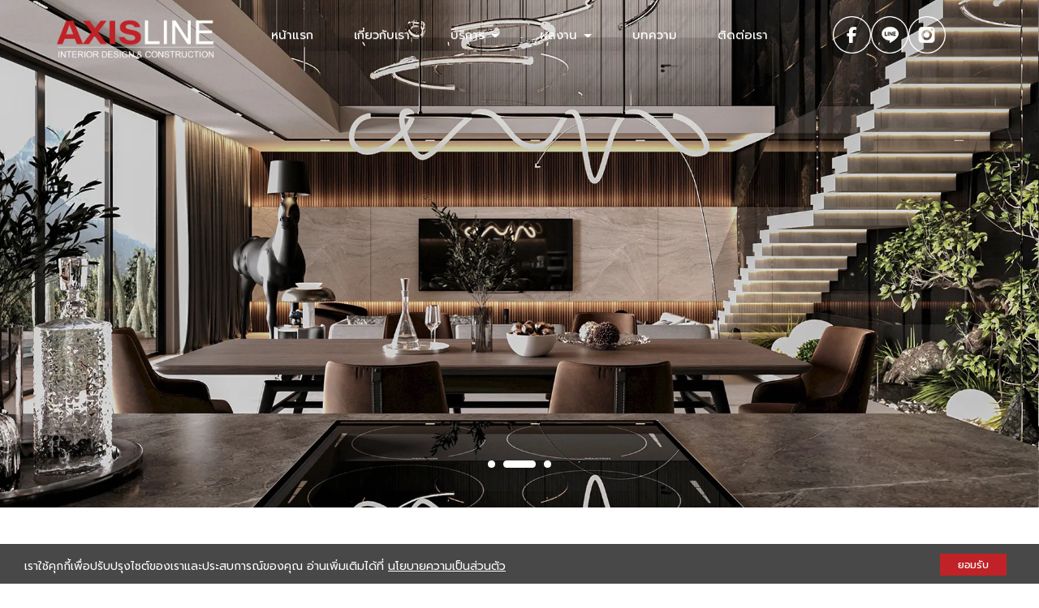

--- FILE ---
content_type: text/html; charset=utf-8
request_url: https://www.axislineinterior.com/FilesRender/GetAccessToken
body_size: 30
content:
oHngqIaRHXHKqf166m-_T41FzGcOYRSuxQ-99KrPuw9DEPWZbAxYPHUMvKUqCHw5VmjAZOZBnLjSZjpjaK33OoO0cBs1:EeiXgTFltlsxqNPcwvonYHdcZaVca-3cp8XBLNpsGjBpaceSiG6Rw7V-wDggCiCRf62KnyYVopCeKvg6LyBogU2NJq41

--- FILE ---
content_type: text/html; charset=utf-8
request_url: https://www.axislineinterior.com/FilesRender/RenderPartialFile?id=674d193a241f8a003153dab6&manage=false&admin=false&pagename=%E0%B8%AD%E0%B8%AD%E0%B8%81%E0%B9%81%E0%B8%9A%E0%B8%9A%E0%B8%95%E0%B8%81%E0%B9%81%E0%B8%95%E0%B9%88%E0%B8%87%E0%B8%A0%E0%B8%B2%E0%B8%A2%E0%B9%83%E0%B8%99_Und_%E0%B8%84%E0%B8%B8%E0%B8%93%E0%B8%93%E0%B8%B1%E0%B8%90%E0%B8%9E%E0%B8%A5:!AXISLINE_Und_Co_Dot_,_Und_Ltd_Dot__Und__Pip__Und_%E0%B8%9A%E0%B8%A3%E0%B8%B4%E0%B8%A9%E0%B8%B1%E0%B8%97%E0%B8%A3%E0%B8%B1%E0%B8%9A%E0%B8%AD%E0%B8%AD%E0%B8%81%E0%B9%81%E0%B8%9A%E0%B8%9A%E0%B8%95%E0%B8%81%E0%B9%81%E0%B8%95%E0%B9%88%E0%B8%87%E0%B8%A0%E0%B8%B2%E0%B8%A2%E0%B9%83%E0%B8%99_Und_%E0%B8%A3%E0%B8%B5%E0%B9%82%E0%B8%99%E0%B9%80%E0%B8%A7%E0%B8%97%E0%B8%9A%E0%B9%89%E0%B8%B2%E0%B8%99_Und_%E0%B8%95%E0%B9%88%E0%B8%AD%E0%B9%80%E0%B8%95%E0%B8%B4%E0%B8%A1%E0%B8%9A%E0%B9%89%E0%B8%B2%E0%B8%99_Und_%E0%B8%84%E0%B8%A3%E0%B8%9A%E0%B8%A7%E0%B8%87%E0%B8%88%E0%B8%A3_Und_%E0%B8%88%E0%B8%9A%E0%B9%83%E0%B8%99%E0%B8%97%E0%B8%B5%E0%B9%88%E0%B9%80%E0%B8%94%E0%B8%B5%E0%B8%A2%E0%B8%A7&DomainID=675bbe2183ec2118e80e6690
body_size: 3718
content:

    <section>
      <div class="itopplus-banner">
        <div class="container">
          <div class="itopplus-logo"><div id="controlBanner" >
                <a href="/&#3627;&#3609;&#3657;&#3634;&#3649;&#3619;&#3585;/655186f0488af9150cd79681" target="">
                    <img lang="https://itp1.itopfile.com/ImageServer/z_itp_13102023f490/0/0/axislineinteriorz-z3677263474.png" style="width:100%;" class="banner_fixedImage"/>
                </a>


</div></div>
          <div class="itopplus-menu"><div id="controlMenu">






<div class="itpHideMenuUncomplete" style="display: none;">
    <nav id="nav-menu" class="navbar navbar-default" role="navigation" style="margin-bottom:0;">
                <div class="navbar-header">
                        <button type="button" id="itpMenuSideBar" class="navbar-toggle navbar-btn toggleSidebar pull-left">
                            <div class="navbar-inline">
                                <span class="sr-only">Toggle navigation</span>
                                <span class="icon-bar"></span>
                                <span class="icon-bar"></span>
                                <span class="icon-bar"></span>
                            </div>
                            <div class="navbar-inline">
                                <span class="text-bar">MENU</span>
                            </div>
                        </button>

            <a class="navbar-brand visible-xs menu-mobile-custom closelyclick" href="tel:026628562" id="itpphonemobile"><i class="fas fa-phone"></i></a>
            <a class="navbar-brand visible-xs menu-mobile-custom closelyclick old-image-icon-facebook" href="https://www.facebook.com/axisline.interior" id="itpfacebookmobile"><i class="fab fa-facebook-f ITPsizeFacebook" aria-hidden="true"></i></a>
            <a class="navbar-brand menu-mobile-custom closelyclick new-image-icon-facebook" style="display:none;" href="https://www.facebook.com/axisline.interior" id="itpfacebookmobile"><span class="icon-image-faceboox"></span></a>
            <a class="navbar-brand visible-xs menu-mobile-custom closelyclick old-image-icon-line" href="http://line.me/ti/p/~@axisline" id="itplinemobile"><i class="fab fa-line ITPsizeLine" aria-hidden="true"></i></a>
            <a class="navbar-brand menu-mobile-custom closelyclick new-image-icon-line" style="display:none;" href="http://line.me/ti/p/~@axisline" id="itplinemobile"><span class="icon-image-line"></span></a>

                </div>


        <div class="clearfix"></div>
        <div class="nav-visible visible-xs">
            <div class="nav-visible collapse navbar-collapse" id="main-navbar-flag">
                <ul class="nav-visible nav navbar-nav">
                    <li class="divider"></li>




                    <li ng-repeat="langs in $root.LanguageActive">
                        <div class="lang{{langs._id}}">
                            <a role="menuitem" tabindex="-1" ng-click="SwitchLang(langs._id)">
                                <div class="row">
                                    <div class="col-sm-offset-4 col-xs-offset-2 col-sm-1 col-xs-2">
                                        <div class="langFlag{{langs._id}}">
                                                <img ng-src="https://resource1.itopplus.com/Images/flag/{{langs.CultureUI}}{{langs.extFlag}}" Title="{{langs.Name}}" alt="{{langs.Name}}" class="img-responsive" />
                                        </div>
                                    </div>
                                    <div class="col-sm-7 col-xs-8" style="display: table-cell; vertical-align: middle;">
                                        <span class="langChar{{langs._id}}">
                                            {{langs.Name}} ({{langs.CultureUI}})
                                        </span>
                                    </div>
                                </div>
                            </a>
                        </div>
                    </li>
                    <li class="divider"></li>
                </ul>
            </div>
            <div ng-controller="SearchController" class="nav-visible collapse navbar-collapse" id="main-navbar-search">
                <ul class="nav-visible nav navbar-nav">
                    <li>
                        <div class="form-group" style="margin:10px;">
                            <form class="form-search ">
                                <div class="input-group">
                                    <input class="form-control search-query input-sm searchAuto" type="text" ng-enter="searchALL(searchValue,0)" ng-model="searchValue.searchText" placeholder="Search" custom-autofocus>
                                    <span class="input-group-btn">
                                        <button type="button" class="btn btn-default btn-sm" ng-click="searchALL(searchValue,0)">
                                            <i class="fas fa-search"></i>
                                        </button>
                                    </span>
                                </div>
                            </form>
                        </div>
                    </li>
                </ul>
            </div>
            <div class="nav-visible collapse navbar-collapse" id="main-navbar-curren">
                <ul class="nav-visible nav navbar-nav">
                    <li class="divider"></li>




                    <li class="divider"></li>
                </ul>
            </div>
        </div>

        <div class="collapse navbar-collapse" id="main-navbar-collapse">
        <ul id="itopplus-nav-bar" class="nav navbar-nav itopplus-nav-bar">
                            <li class="" title="&#3610;&#3619;&#3636;&#3625;&#3633;&#3607;&#3649;&#3629;&#3588;&#3595;&#3636;&#3626;&#3621;&#3634;&#3618;&#3626;&#3660;&#3592;&#3635;&#3585;&#3633;&#3604;&#3612;&#3641;&#3657;&#3648;&#3594;&#3637;&#3656;&#3618;&#3623;&#3594;&#3634;&#3597;&#3604;&#3657;&#3634;&#3609;&#3619;&#3637;&#3650;&#3609;&#3648;&#3623;&#3607;&#3649;&#3621;&#3632;&#3605;&#3656;&#3629;&#3648;&#3605;&#3636;&#3617;&#3610;&#3657;&#3634;&#3609;" id="menu655186f0488af9150cd79681">
                                    <a href="/&#3610;&#3619;&#3636;&#3625;&#3633;&#3607;&#3649;&#3629;&#3588;&#3595;&#3636;&#3626;&#3621;&#3634;&#3618;&#3626;&#3660;&#3592;&#3635;&#3585;&#3633;&#3604;&#3612;&#3641;&#3657;&#3648;&#3594;&#3637;&#3656;&#3618;&#3623;&#3594;&#3634;&#3597;&#3604;&#3657;&#3634;&#3609;&#3619;&#3637;&#3650;&#3609;&#3648;&#3623;&#3607;&#3649;&#3621;&#3632;&#3605;&#3656;&#3629;&#3648;&#3605;&#3636;&#3617;&#3610;&#3657;&#3634;&#3609;/655186f0488af9150cd79681" >
                                        &#3627;&#3609;&#3657;&#3634;&#3649;&#3619;&#3585;
                                    </a>



                            </li>
                            <li class="" title="AXISLINE &#3610;&#3619;&#3636;&#3625;&#3633;&#3607;&#3629;&#3629;&#3585;&#3649;&#3610;&#3610;&#3605;&#3585;&#3649;&#3605;&#3656;&#3591;&#3616;&#3634;&#3618;&#3651;&#3609;&#3617;&#3639;&#3629;&#3629;&#3634;&#3594;&#3637;&#3614;&#3651;&#3609;&#3585;&#3619;&#3640;&#3591;&#3648;&#3607;&#3614;&#3631;" id="menu674d1f87859e8a001334b60c">
                                    <a href="/AXISLINE_Und_&#3610;&#3619;&#3636;&#3625;&#3633;&#3607;&#3629;&#3629;&#3585;&#3649;&#3610;&#3610;&#3605;&#3585;&#3649;&#3605;&#3656;&#3591;&#3616;&#3634;&#3618;&#3651;&#3609;&#3617;&#3639;&#3629;&#3629;&#3634;&#3594;&#3637;&#3614;&#3651;&#3609;&#3585;&#3619;&#3640;&#3591;&#3648;&#3607;&#3614;&#3631;/674d1f87859e8a001334b60c" >
                                        &#3648;&#3585;&#3637;&#3656;&#3618;&#3623;&#3585;&#3633;&#3610;&#3648;&#3619;&#3634;
                                    </a>



                            </li>
                            <li class="dropdown dropdown-sub " id="menu674d1f8c859e8a001334b61a">
                                <a class="dropdown-toggle cursor" data-toggle="dropdown">
                                    &#3610;&#3619;&#3636;&#3585;&#3634;&#3619;



                                    <span class="caret dropdown-menu-all "></span>
                                </a>
                                        <ul class="dropdown-menu dropdown-menu-all " id="menusub674d1f8c859e8a001334b61a">
                            <li class="itopplus-sidebar-menu-parent " title="&#3619;&#3637;&#3650;&#3609;&#3648;&#3623;&#3607;&#3610;&#3657;&#3634;&#3609;&#3605;&#3656;&#3629;&#3648;&#3605;&#3636;&#3617;&#3610;&#3657;&#3634;&#3609;&#3605;&#3585;&#3649;&#3605;&#3656;&#3591;&#3616;&#3634;&#3618;&#3651;&#3609;&#3610;&#3657;&#3634;&#3609;&#3588;&#3619;&#3610;&#3623;&#3591;&#3592;&#3619; AXISLINE" id="menu674d38530b90030013e19a4e">
                                    <a href="/&#3619;&#3637;&#3650;&#3609;&#3648;&#3623;&#3607;&#3610;&#3657;&#3634;&#3609;&#3605;&#3656;&#3629;&#3648;&#3605;&#3636;&#3617;&#3610;&#3657;&#3634;&#3609;&#3605;&#3585;&#3649;&#3605;&#3656;&#3591;&#3616;&#3634;&#3618;&#3651;&#3609;&#3610;&#3657;&#3634;&#3609;&#3588;&#3619;&#3610;&#3623;&#3591;&#3592;&#3619;_Und_AXISLINE/674d38530b90030013e19a4e" >
                                        &#3619;&#3637;&#3650;&#3609;&#3648;&#3623;&#3607;&#3649;&#3621;&#3632;&#3605;&#3656;&#3629;&#3648;&#3605;&#3636;&#3617;&#3610;&#3657;&#3634;&#3609;
                                    </a>



                            </li>
                            <li class="itopplus-sidebar-menu-parent " title="&#3629;&#3629;&#3585;&#3649;&#3610;&#3610;&#3649;&#3621;&#3632;&#3619;&#3633;&#3610;&#3648;&#3627;&#3617;&#3634;&#3605;&#3585;&#3649;&#3605;&#3656;&#3591;&#3616;&#3634;&#3618;&#3651;&#3609;&#3588;&#3619;&#3610;&#3623;&#3591;&#3592;&#3619; AXISLINE" id="menu674d38590b90030013e19a5c">
                                    <a href="/&#3629;&#3629;&#3585;&#3649;&#3610;&#3610;&#3649;&#3621;&#3632;&#3619;&#3633;&#3610;&#3648;&#3627;&#3617;&#3634;&#3605;&#3585;&#3649;&#3605;&#3656;&#3591;&#3616;&#3634;&#3618;&#3651;&#3609;&#3588;&#3619;&#3610;&#3623;&#3591;&#3592;&#3619;_Und_AXISLINE/674d38590b90030013e19a5c" >
                                        &#3629;&#3629;&#3585;&#3649;&#3610;&#3610;&#3649;&#3621;&#3632;&#3605;&#3585;&#3649;&#3605;&#3656;&#3591;&#3616;&#3634;&#3618;&#3651;&#3609;
                                    </a>



                            </li>



        </ul>




                            </li>
                            <li class="dropdown dropdown-sub " title="&#3610;&#3619;&#3636;&#3625;&#3633;&#3607;&#3649;&#3629;&#3588;&#3595;&#3636;&#3626;&#3621;&#3634;&#3618;&#3626;&#3660;&#3592;&#3635;&#3585;&#3633;&#3604; &#3612;&#3641;&#3657;&#3648;&#3594;&#3637;&#3656;&#3618;&#3623;&#3594;&#3634;&#3597;&#3604;&#3657;&#3634;&#3609;&#3619;&#3637;&#3650;&#3609;&#3648;&#3623;&#3607;&#3649;&#3621;&#3632;&#3605;&#3656;&#3629;&#3648;&#3605;&#3636;&#3617;&#3610;&#3657;&#3634;&#3609;" id="menu674d1f92b4fce60013b53920">
                                <a class="dropdown-toggle cursor" data-toggle="dropdown">
                                    &#3612;&#3621;&#3591;&#3634;&#3609;



                                    <span class="caret dropdown-menu-all "></span>
                                </a>
                                        <ul class="dropdown-menu dropdown-menu-all " id="menusub674d1f92b4fce60013b53920">
                            <li class="itopplus-sidebar-menu-parent " id="menu674e7dc36013fb0013118945">
                                    <a href="/&#3591;&#3634;&#3609;&#3619;&#3637;&#3650;&#3609;&#3648;&#3623;&#3607;&#3610;&#3657;&#3634;&#3609;/674e7dc36013fb0013118945" >
                                        &#3591;&#3634;&#3609;&#3619;&#3637;&#3650;&#3609;&#3648;&#3623;&#3607;&#3610;&#3657;&#3634;&#3609;
                                    </a>



                            </li>
                            <li class="itopplus-sidebar-menu-parent " title="AXISLINE &#3612;&#3641;&#3657;&#3648;&#3594;&#3637;&#3656;&#3618;&#3623;&#3594;&#3634;&#3597;&#3604;&#3657;&#3634;&#3609;&#3605;&#3585;&#3649;&#3605;&#3656;&#3591;&#3616;&#3634;&#3618;&#3651;&#3609;&#3619;&#3637;&#3650;&#3609;&#3648;&#3623;&#3607;&#3649;&#3621;&#3632;&#3605;&#3656;&#3629;&#3648;&#3605;&#3636;&#3617;&#3610;&#3657;&#3634;&#3609;" id="menu674e7dc96013fb0013118953">
                                    <a href="/AXISLINE_Und_&#3612;&#3641;&#3657;&#3648;&#3594;&#3637;&#3656;&#3618;&#3623;&#3594;&#3634;&#3597;&#3604;&#3657;&#3634;&#3609;&#3605;&#3585;&#3649;&#3605;&#3656;&#3591;&#3616;&#3634;&#3618;&#3651;&#3609;&#3619;&#3637;&#3650;&#3609;&#3648;&#3623;&#3607;&#3649;&#3621;&#3632;&#3605;&#3656;&#3629;&#3648;&#3605;&#3636;&#3617;&#3610;&#3657;&#3634;&#3609;/674e7dc96013fb0013118953" >
                                        &#3629;&#3629;&#3585;&#3649;&#3610;&#3610;&#3649;&#3621;&#3632;&#3619;&#3633;&#3610;&#3648;&#3627;&#3617;&#3634;&#3605;&#3585;&#3649;&#3605;&#3656;&#3591;&#3616;&#3634;&#3618;&#3651;&#3609;
                                    </a>



                            </li>



        </ul>




                            </li>
                            <li class="" title="&#3610;&#3619;&#3636;&#3625;&#3633;&#3607;&#3605;&#3585;&#3649;&#3605;&#3656;&#3591;&#3616;&#3634;&#3618;&#3651;&#3609;&#3619;&#3637;&#3650;&#3609;&#3648;&#3623;&#3607;&#3610;&#3657;&#3634;&#3609; AXISLINE Interior &#3617;&#3639;&#3629;&#3629;&#3634;&#3594;&#3637;&#3614;&#3588;&#3619;&#3610;&#3623;&#3591;&#3592;&#3619;" id="menu674d1f990b90030013e19742">
                                    <a href="/&#3610;&#3619;&#3636;&#3625;&#3633;&#3607;&#3605;&#3585;&#3649;&#3605;&#3656;&#3591;&#3616;&#3634;&#3618;&#3651;&#3609;&#3619;&#3637;&#3650;&#3609;&#3648;&#3623;&#3607;&#3610;&#3657;&#3634;&#3609;_Und_AXISLINE_Und_Interior_Und_&#3617;&#3639;&#3629;&#3629;&#3634;&#3594;&#3637;&#3614;&#3588;&#3619;&#3610;&#3623;&#3591;&#3592;&#3619;/674d1f990b90030013e19742" >
                                        &#3610;&#3607;&#3588;&#3623;&#3634;&#3617;
                                    </a>



                            </li>
                            <li class="" title="AXISLINE Interior &#3612;&#3641;&#3657;&#3648;&#3594;&#3637;&#3656;&#3618;&#3623;&#3594;&#3634;&#3597;&#3604;&#3657;&#3634;&#3609;&#3619;&#3637;&#3650;&#3609;&#3648;&#3623;&#3607;&#3649;&#3621;&#3632;&#3605;&#3656;&#3629;&#3648;&#3605;&#3636;&#3617;&#3610;&#3657;&#3634;&#3609;" id="menu674d1f9f6013fb0013116ec0">
                                    <a href="/AXISLINE_Und_Interior_Und_&#3612;&#3641;&#3657;&#3648;&#3594;&#3637;&#3656;&#3618;&#3623;&#3594;&#3634;&#3597;&#3604;&#3657;&#3634;&#3609;&#3619;&#3637;&#3650;&#3609;&#3648;&#3623;&#3607;&#3649;&#3621;&#3632;&#3605;&#3656;&#3629;&#3648;&#3605;&#3636;&#3617;&#3610;&#3657;&#3634;&#3609;/674d1f9f6013fb0013116ec0" >
                                        &#3605;&#3636;&#3604;&#3605;&#3656;&#3629;&#3648;&#3619;&#3634;
                                    </a>



                            </li>



        </ul>

        </div>
    </nav>



</div>
        <div class="itopplus-sidebar-main navbar-default animated sidebarClick" id="ItopplusMainSidebar">
            <div class="itopplus-sidebar-container">
                <ul class="itopplus-sidebar-content">


                                    <li class="itopplus-sidebar-menu-single " title="&#3610;&#3619;&#3636;&#3625;&#3633;&#3607;&#3649;&#3629;&#3588;&#3595;&#3636;&#3626;&#3621;&#3634;&#3618;&#3626;&#3660;&#3592;&#3635;&#3585;&#3633;&#3604;&#3612;&#3641;&#3657;&#3648;&#3594;&#3637;&#3656;&#3618;&#3623;&#3594;&#3634;&#3597;&#3604;&#3657;&#3634;&#3609;&#3619;&#3637;&#3650;&#3609;&#3648;&#3623;&#3607;&#3649;&#3621;&#3632;&#3605;&#3656;&#3629;&#3648;&#3605;&#3636;&#3617;&#3610;&#3657;&#3634;&#3609;" id="menu655186f0488af9150cd79681">
                                        <!-- Single Menu -->
                                            <a class="itopplus-menu-sidenav" id="itopplus-menu-parent" href="/&#3610;&#3619;&#3636;&#3625;&#3633;&#3607;&#3649;&#3629;&#3588;&#3595;&#3636;&#3626;&#3621;&#3634;&#3618;&#3626;&#3660;&#3592;&#3635;&#3585;&#3633;&#3604;&#3612;&#3641;&#3657;&#3648;&#3594;&#3637;&#3656;&#3618;&#3623;&#3594;&#3634;&#3597;&#3604;&#3657;&#3634;&#3609;&#3619;&#3637;&#3650;&#3609;&#3648;&#3623;&#3607;&#3649;&#3621;&#3632;&#3605;&#3656;&#3629;&#3648;&#3605;&#3636;&#3617;&#3610;&#3657;&#3634;&#3609;/655186f0488af9150cd79681" >
                                                &#3627;&#3609;&#3657;&#3634;&#3649;&#3619;&#3585;
                                            </a>

                                    </li>
                                    <li class="itopplus-sidebar-menu-single " title="AXISLINE &#3610;&#3619;&#3636;&#3625;&#3633;&#3607;&#3629;&#3629;&#3585;&#3649;&#3610;&#3610;&#3605;&#3585;&#3649;&#3605;&#3656;&#3591;&#3616;&#3634;&#3618;&#3651;&#3609;&#3617;&#3639;&#3629;&#3629;&#3634;&#3594;&#3637;&#3614;&#3651;&#3609;&#3585;&#3619;&#3640;&#3591;&#3648;&#3607;&#3614;&#3631;" id="menu674d1f87859e8a001334b60c">
                                        <!-- Single Menu -->
                                            <a class="itopplus-menu-sidenav" id="itopplus-menu-parent" href="/AXISLINE_Und_&#3610;&#3619;&#3636;&#3625;&#3633;&#3607;&#3629;&#3629;&#3585;&#3649;&#3610;&#3610;&#3605;&#3585;&#3649;&#3605;&#3656;&#3591;&#3616;&#3634;&#3618;&#3651;&#3609;&#3617;&#3639;&#3629;&#3629;&#3634;&#3594;&#3637;&#3614;&#3651;&#3609;&#3585;&#3619;&#3640;&#3591;&#3648;&#3607;&#3614;&#3631;/674d1f87859e8a001334b60c" >
                                                &#3648;&#3585;&#3637;&#3656;&#3618;&#3623;&#3585;&#3633;&#3610;&#3648;&#3619;&#3634;
                                            </a>

                                    </li>
                                        <li class="itopplus-sidebar-menu-parent " id="menu674d1f8c859e8a001334b61a">
                                            <a class="dropdown-toggle itopplus-menu-sidenav" data-toggle="dropdown">
                                                &#3610;&#3619;&#3636;&#3585;&#3634;&#3619;

                                                <span class="caret-right dropdown-menu-all "></span>
                                            </a>
                                                    <ul class="itopplus-sidebar-sub-content">
                            <li class="itopplus-sidebar-menu-child " title="&#3619;&#3637;&#3650;&#3609;&#3648;&#3623;&#3607;&#3610;&#3657;&#3634;&#3609;&#3605;&#3656;&#3629;&#3648;&#3605;&#3636;&#3617;&#3610;&#3657;&#3634;&#3609;&#3605;&#3585;&#3649;&#3605;&#3656;&#3591;&#3616;&#3634;&#3618;&#3651;&#3609;&#3610;&#3657;&#3634;&#3609;&#3588;&#3619;&#3610;&#3623;&#3591;&#3592;&#3619; AXISLINE" id="menu674d38530b90030013e19a4e">
                                    <a href="/&#3619;&#3637;&#3650;&#3609;&#3648;&#3623;&#3607;&#3610;&#3657;&#3634;&#3609;&#3605;&#3656;&#3629;&#3648;&#3605;&#3636;&#3617;&#3610;&#3657;&#3634;&#3609;&#3605;&#3585;&#3649;&#3605;&#3656;&#3591;&#3616;&#3634;&#3618;&#3651;&#3609;&#3610;&#3657;&#3634;&#3609;&#3588;&#3619;&#3610;&#3623;&#3591;&#3592;&#3619;_Und_AXISLINE/674d38530b90030013e19a4e" class="itopplus-menu-sidenav" id="itopplus-menu-child" >
                                        &#3619;&#3637;&#3650;&#3609;&#3648;&#3623;&#3607;&#3649;&#3621;&#3632;&#3605;&#3656;&#3629;&#3648;&#3605;&#3636;&#3617;&#3610;&#3657;&#3634;&#3609;
                                    </a>

                            </li>
                            <li class="itopplus-sidebar-menu-child " title="&#3629;&#3629;&#3585;&#3649;&#3610;&#3610;&#3649;&#3621;&#3632;&#3619;&#3633;&#3610;&#3648;&#3627;&#3617;&#3634;&#3605;&#3585;&#3649;&#3605;&#3656;&#3591;&#3616;&#3634;&#3618;&#3651;&#3609;&#3588;&#3619;&#3610;&#3623;&#3591;&#3592;&#3619; AXISLINE" id="menu674d38590b90030013e19a5c">
                                    <a href="/&#3629;&#3629;&#3585;&#3649;&#3610;&#3610;&#3649;&#3621;&#3632;&#3619;&#3633;&#3610;&#3648;&#3627;&#3617;&#3634;&#3605;&#3585;&#3649;&#3605;&#3656;&#3591;&#3616;&#3634;&#3618;&#3651;&#3609;&#3588;&#3619;&#3610;&#3623;&#3591;&#3592;&#3619;_Und_AXISLINE/674d38590b90030013e19a5c" class="itopplus-menu-sidenav" id="itopplus-menu-child" >
                                        &#3629;&#3629;&#3585;&#3649;&#3610;&#3610;&#3649;&#3621;&#3632;&#3605;&#3585;&#3649;&#3605;&#3656;&#3591;&#3616;&#3634;&#3618;&#3651;&#3609;
                                    </a>

                            </li>

        </ul>


                                        </li>
                                        <li class="itopplus-sidebar-menu-parent " title="&#3610;&#3619;&#3636;&#3625;&#3633;&#3607;&#3649;&#3629;&#3588;&#3595;&#3636;&#3626;&#3621;&#3634;&#3618;&#3626;&#3660;&#3592;&#3635;&#3585;&#3633;&#3604; &#3612;&#3641;&#3657;&#3648;&#3594;&#3637;&#3656;&#3618;&#3623;&#3594;&#3634;&#3597;&#3604;&#3657;&#3634;&#3609;&#3619;&#3637;&#3650;&#3609;&#3648;&#3623;&#3607;&#3649;&#3621;&#3632;&#3605;&#3656;&#3629;&#3648;&#3605;&#3636;&#3617;&#3610;&#3657;&#3634;&#3609;" id="menu674d1f92b4fce60013b53920">
                                            <a class="dropdown-toggle itopplus-menu-sidenav" data-toggle="dropdown">
                                                &#3612;&#3621;&#3591;&#3634;&#3609;

                                                <span class="caret-right dropdown-menu-all "></span>
                                            </a>
                                                    <ul class="itopplus-sidebar-sub-content">
                            <li class="itopplus-sidebar-menu-child " id="menu674e7dc36013fb0013118945">
                                    <a href="/&#3591;&#3634;&#3609;&#3619;&#3637;&#3650;&#3609;&#3648;&#3623;&#3607;&#3610;&#3657;&#3634;&#3609;/674e7dc36013fb0013118945" class="itopplus-menu-sidenav" id="itopplus-menu-child" >
                                        &#3591;&#3634;&#3609;&#3619;&#3637;&#3650;&#3609;&#3648;&#3623;&#3607;&#3610;&#3657;&#3634;&#3609;
                                    </a>

                            </li>
                            <li class="itopplus-sidebar-menu-child " title="AXISLINE &#3612;&#3641;&#3657;&#3648;&#3594;&#3637;&#3656;&#3618;&#3623;&#3594;&#3634;&#3597;&#3604;&#3657;&#3634;&#3609;&#3605;&#3585;&#3649;&#3605;&#3656;&#3591;&#3616;&#3634;&#3618;&#3651;&#3609;&#3619;&#3637;&#3650;&#3609;&#3648;&#3623;&#3607;&#3649;&#3621;&#3632;&#3605;&#3656;&#3629;&#3648;&#3605;&#3636;&#3617;&#3610;&#3657;&#3634;&#3609;" id="menu674e7dc96013fb0013118953">
                                    <a href="/AXISLINE_Und_&#3612;&#3641;&#3657;&#3648;&#3594;&#3637;&#3656;&#3618;&#3623;&#3594;&#3634;&#3597;&#3604;&#3657;&#3634;&#3609;&#3605;&#3585;&#3649;&#3605;&#3656;&#3591;&#3616;&#3634;&#3618;&#3651;&#3609;&#3619;&#3637;&#3650;&#3609;&#3648;&#3623;&#3607;&#3649;&#3621;&#3632;&#3605;&#3656;&#3629;&#3648;&#3605;&#3636;&#3617;&#3610;&#3657;&#3634;&#3609;/674e7dc96013fb0013118953" class="itopplus-menu-sidenav" id="itopplus-menu-child" >
                                        &#3629;&#3629;&#3585;&#3649;&#3610;&#3610;&#3649;&#3621;&#3632;&#3619;&#3633;&#3610;&#3648;&#3627;&#3617;&#3634;&#3605;&#3585;&#3649;&#3605;&#3656;&#3591;&#3616;&#3634;&#3618;&#3651;&#3609;
                                    </a>

                            </li>

        </ul>


                                        </li>
                                    <li class="itopplus-sidebar-menu-single " title="&#3610;&#3619;&#3636;&#3625;&#3633;&#3607;&#3605;&#3585;&#3649;&#3605;&#3656;&#3591;&#3616;&#3634;&#3618;&#3651;&#3609;&#3619;&#3637;&#3650;&#3609;&#3648;&#3623;&#3607;&#3610;&#3657;&#3634;&#3609; AXISLINE Interior &#3617;&#3639;&#3629;&#3629;&#3634;&#3594;&#3637;&#3614;&#3588;&#3619;&#3610;&#3623;&#3591;&#3592;&#3619;" id="menu674d1f990b90030013e19742">
                                        <!-- Single Menu -->
                                            <a class="itopplus-menu-sidenav" id="itopplus-menu-parent" href="/&#3610;&#3619;&#3636;&#3625;&#3633;&#3607;&#3605;&#3585;&#3649;&#3605;&#3656;&#3591;&#3616;&#3634;&#3618;&#3651;&#3609;&#3619;&#3637;&#3650;&#3609;&#3648;&#3623;&#3607;&#3610;&#3657;&#3634;&#3609;_Und_AXISLINE_Und_Interior_Und_&#3617;&#3639;&#3629;&#3629;&#3634;&#3594;&#3637;&#3614;&#3588;&#3619;&#3610;&#3623;&#3591;&#3592;&#3619;/674d1f990b90030013e19742" >
                                                &#3610;&#3607;&#3588;&#3623;&#3634;&#3617;
                                            </a>

                                    </li>
                                    <li class="itopplus-sidebar-menu-single " title="AXISLINE Interior &#3612;&#3641;&#3657;&#3648;&#3594;&#3637;&#3656;&#3618;&#3623;&#3594;&#3634;&#3597;&#3604;&#3657;&#3634;&#3609;&#3619;&#3637;&#3650;&#3609;&#3648;&#3623;&#3607;&#3649;&#3621;&#3632;&#3605;&#3656;&#3629;&#3648;&#3605;&#3636;&#3617;&#3610;&#3657;&#3634;&#3609;" id="menu674d1f9f6013fb0013116ec0">
                                        <!-- Single Menu -->
                                            <a class="itopplus-menu-sidenav" id="itopplus-menu-parent" href="/AXISLINE_Und_Interior_Und_&#3612;&#3641;&#3657;&#3648;&#3594;&#3637;&#3656;&#3618;&#3623;&#3594;&#3634;&#3597;&#3604;&#3657;&#3634;&#3609;&#3619;&#3637;&#3650;&#3609;&#3648;&#3623;&#3607;&#3649;&#3621;&#3632;&#3605;&#3656;&#3629;&#3648;&#3605;&#3636;&#3617;&#3610;&#3657;&#3634;&#3609;/674d1f9f6013fb0013116ec0" >
                                                &#3605;&#3636;&#3604;&#3605;&#3656;&#3629;&#3648;&#3619;&#3634;
                                            </a>

                                    </li>

                </ul>
            </div>
        </div>
        <div id="ItopplusBackgroundSidebar" class="itopplus-sidebar-background animated"></div>
<style>
    @media only screen and (min-width: 744px) {
        .navbar-default.navbar-fixed .dropdown-menu {
            max-height: unset !important;
        }
    }

    @media only screen and (max-width: 1023px) and (min-width: 821px) {
        .navbar-header {
            display: none;
        }
    }
</style>

</div>
</div>
          <div class="itopplus-search">
            <div  positionindex="5" id="pos5"></div>
          </div>
        </div>
      </div>

      <div class="itopplus-slide">
        <div positionindex="4" id="pos4"></div>
      </div>
      <div class="itopplus-pos2">
        <div class="container">
          <div  positionindex="2" id="pos2"></div>
        </div>
      </div>
       <div class="itopplus-bg0">
        <div class="">
          <div  positionindex="14" id="pos14"></div>
        </div>
      </div>
      <div class="itopplus-bg">
        <div class="">
          <div  positionindex="7" id="pos7"></div>
        </div>
      </div>
      <div class="container">
        <div  positionindex="8" id="pos8"></div>
      </div>
      <div class="itopplus-bg2">
        <div class="">
          <div  positionindex="9" id="pos9"></div>
        </div>
      </div>
      <div class="container">
        <div  positionindex="10" id="pos10"></div>
      </div>
      <div class="itopplus-bg3">
        <div class="container">
          <div  positionindex="11" id="pos11"></div>
        </div>
      </div>
      <div class="">
        <div  positionindex="12" id="pos12"></div>
      </div>
      <div class="container">
        <div  positionindex="13" id="pos13"></div>
      </div>
    </section>

    <footer>
      <div class="itopplus-footer">
        <div class="container">
          <div positionindex="3" id="pos3"></div>
        </div>
      </div>
    </footer>

--- FILE ---
content_type: text/css; charset=utf-8
request_url: https://www.axislineinterior.com/customstyle.css?allot=1769988020.40413
body_size: 7278
content:
.itopplus-background {

}
.eapps-widget-toolbar {
  display: none;
}

body {
  overflow-x: hidden;
}

.no-js a {
  color: #444;
  transition: 0.35s;
}
.no-js a:hover {
  color: #c02228;
}
.itopplus-footer {
  color: #fff;
}
.itopplus-footer a {
  color: #fff;
}
.itopplus-footer a:hover {
  color: #c02228;
}

.itopplus-bg {
  background-image: url("https://itp1.itopfile.com/ImageServer/z_itp_13102023f490/0/0/1z-z1355127400325.webp");
}
.itopplus-bg2 {
  background-image: url("https://itp1.itopfile.com/ImageServer/z_itp_13102023f490/0/0/2z-z1235242535591.webp");
}

.navbar-default .navbar-nav > li > a {
  color: #fff;
  margin: 0 10px;
  padding: 8px 15px;
  border-radius: none;
}
.navbar-default .navbar-nav > li > a:focus,
.navbar-default .navbar-nav > li > a:hover,
.navbar-default .navbar-nav > li > a:active,
.navbar-default .navbar-nav > .open > a,
.navbar-default .navbar-nav > .open > a:focus,
.navbar-default .navbar-nav > .open > a:hover {
  color: #fff !important;
  box-shadow: none;
  background: transparent;
  background-color: transparent;
}
.dropdown-menu > li > a {
  color: #000;
}
.no-js .dropdown-menu > li > a:focus,
.no-js .dropdown-menu > li > a:hover {
  color: #000;
  background: #e8e8e8;
}

@media screen and (max-width: 992px) {
  #controlBanner img {
    position: fixed;
    top: 10px;
    left: 10px;
    width: 125px !important;
    z-index: 10000;
  }
  #nav-menu,
  #ItopplusMainSidebar > div {
    background: rgb(0 0 0 / 60%) !important;
  }
  #itpMenuSideBar span {
    background-color: #fff !important;
  }
  
  #controlMenu * {
    color: #fff !important;
    border: none;
  }
  .navbar-default {
    background-color: transparent;
}
}

@media screen and (min-width: 1024px) {
  .itopplus-banner .container {
    display: grid;
    grid-template-columns: 17% auto 17%;
    align-items: center;
  }
  .no-js .itopplus-banner {
    position: sticky;
    top: 0;
    z-index: 110;
  }
  .itopplus-banner {
    background: rgb(0 0 0 / 70%);
    padding: 10px 0;
    transition: 0.3s;
  }
  .itopplus-sticky {
    background: rgb(0 0 0 / 70%) !important;
  }
  #controlBanner {
    object-fit: contain;
    margin-top: 10px !important;
    width: 100%;
    min-width: 8vw;
    margin: 0 auto;
  }
  .itopplus-search {
    text-align: center;
    color: #fff;
  }
  #nav-menu {
    display: grid;
    justify-content: center;
    background: transparent;
    min-height: auto;
  }
  ul.nav li.dropdown:hover > ul.dropdown-menu {
    display: block;
    margin: 0;
  }
}

@media screen and (min-width: 1366px) {
}

/* oscar*/
figure.effect-oscar {
  background: transparent;
}
figure.effect-oscar img {
  opacity: 1;
}
figure.effect-oscar:hover img {
  opacity: 1;
}
figure.effect-oscar figcaption::before {
  border: 0px solid #fff;
}
figure.effect-oscar figcaption {
  background: transparent;
}
figure.effect-oscar:hover figcaption {
  background: transparent;
}
figure.effect-oscar h2 {
  margin: 0% 0 0px 0;
  -webkit-transition: -webkit-transform 0.32s;
  transition: transform 0.32s;
  -webkit-transform: translate3d(0, 0, 0);
  transform: translate3d(0, 0, 0);
}
figure.effect-oscar:hover h2 {
  opacity: 1;
  transition: 0.32s;
  transform: none !important;
}
.grid figure h2 {
  word-spacing: 0em;
  font-weight: 300;
  text-transform: none;
}
figure.effect-oscar img {
  max-width: none;
  -webkit-transition: opacity 0.32s, -webkit-transform 0.32s;
  transition: opacity 0.32s, transform 0.32s;
  -webkit-backface-visibility: hidden;
  backface-visibility: hidden;
}
figure.effect-oscar:hover img {
  -webkit-transform: scale3d(1.1, 1.1, 1);
  transform: scale3d(1.03, 1.03, 1);
}
/* oscar */

/*slide*/
#carousel674d22d384bae400136a24b1 .hidden {
  display: block !important;
  visibility: inherit !important;
  pointer-events: none;
}
#carousel674d22d384bae400136a24b1 .carousel-indicators .active {
  background-color: #fff;
  border-color: #fff;
  width: 40px;
  height: 9px;
  margin: 2px;
}
#carousel674d22d384bae400136a24b1 .carousel-indicators li {
  display: inline-block;
  width: 9px;
  height: 9px;
  margin: 2px;
  text-indent: -999px;
  cursor: pointer;
  background-color: #fff;
  border: 1px solid #fff;
  border-radius: 10px;
}
#carousel674d22d384bae400136a24b1 .carousel-indicators {
  bottom: 5%;
  left: 50%;
}
#carousel674d22d384bae400136a24b1 .glyphicon-chevron-left:before,
#carousel674d22d384bae400136a24b1 .glyphicon-chevron-right:before {
  display: none;
}
/*slide*/

/*slide*/
#carousel674eae1b6013fb0013118f43 .hidden {
  display: block !important;
  visibility: inherit !important;
  pointer-events: none;
}
#carousel674eae1b6013fb0013118f43 .carousel-indicators .active {
  background-color: #fff;
  border-color: #fff;
  width: 40px;
  height: 9px;
  margin: 2px;
}
#carousel674eae1b6013fb0013118f43 .carousel-indicators li {
  display: inline-block;
  width: 9px;
  height: 9px;
  margin: 2px;
  text-indent: -999px;
  cursor: pointer;
  background-color: #fff;
  border: 1px solid #fff;
  border-radius: 10px;
}
#carousel674eae1b6013fb0013118f43 .carousel-indicators {
  bottom: 5%;
  left: 50%;
}
#carousel674eae1b6013fb0013118f43 .glyphicon-chevron-left:before,
#carousel674eae1b6013fb0013118f43 .glyphicon-chevron-right:before {
  display: none;
}
/*slide*/

/*contenemanager*/
h3.managerHeader {
  font-size: 32px;
  text-align: center;
  margin-bottom: 15px;
  display: none;
}
#Contentmanager .post-time {
  display: none;
}
.page-header {
  margin: 5% 0 5px;
  border-bottom: 0px solid #e1723a;
}
.landingpagemanager {
  display: none;
}
.Contentmanager .site .col-section .item.-micro a .caption .title {
  text-align: center;
  font-size: 15px;
  padding: 5% 5% 0%;
  color: #444444;
}
.Contentmanager .site .col-section .item.-micro a:hover .caption .title {
  color: #444444;
}
.Contentmanager .site .col-section .item.-micro a .caption .time {
  display: none;
}
article.col-md-6.item.-micro {
  width: 33.3%;
}
.Contentmanager .site .col-section .item.-micro {
  padding: 10px 10px 10px 10px;
}
.Contentmanager .site .col-section .item.-micro a .image {
  width: 100%;
  margin-bottom: 0px;
}
.Contentmanager .site .col-section .item.-micro a .caption {
  width: 100%;
  background: transparent;
  padding-left: 0;
}
.Contentmanager .site .col-section .item.-micro:nth-child(odd) {
  border-right: none;
  border-bottom: none;
}
.Contentmanager .site .col-section .item.-micro:nth-child(even) {
  border-bottom: none;
}
.Contentmanager .site .col-section .item.-micro a .post {
  display: none;
}
.contenemanager-gallery .col-xs-12.col-md-3 {
  padding-left: 10px;
  padding-right: 10px;
  width: 25%;
}
.Contenemanager-gallery .col-xs-6.col-md-3 {
  padding-left: 10px;
  padding-right: 10px;
  width: 25%;
}
.contenemanager-gallery .thumbnail {
  padding: 0px;
  border: 0px solid #fff;
  border-radius: 0px;
  transition: 0.3s;
}
.Contenemanager-gallery .thumbnail {
  padding: 0px;
  border: 0px solid #fff;
  border-radius: 0px;
  transition: 0.3s;
}
.Contenemanager-gallery .thumbnail:hover {
  transition: 0.3s;
  border: 0px solid #fff;
  background-color: white;
}
.contenemanager-gallery .thumbnail:hover {
  transition: 0.3s;
  border: 0px solid #fff;
  background-color: white;
}
.contenemanager-gallery .thumbnail,
.img-thumbnail {
  -webkit-box-shadow: 0 1px 2px rgba(0, 0, 0, 0.075);
  box-shadow: 0px 0px 20px 5px rgb(217 217 217 / 0%);
}
a.thumbnail:hover,
a.thumbnail:focus,
a.thumbnail.active {
  border-color: transparent;
}
.fbcomments,
.fbcomments {
  display: none;
}
.thumbnail {
  border: 0px solid #ddd;
}
.img-thumbnail,
.thumbnail {
  box-shadow: 0 0px 0px rgb(0 0 0 / 8%);
}
.Contentmanager .img-thumbnail {
  border: 0px solid #ddd;
}
.Contentmanager p {
  white-space: break-spaces;
  font-size: 15px;
}
.Contentmanager .thumbnail {
  background-color: transparent;
  margin-bottom: 0px;
  padding: 0px !important;
}
.img-thumbnail {
  background-color: transparent;
}
.Contentmanager .site .col-section .item.-micro a .img-zoom img:hover {
  transform: scale3d(1.05, 1.05, 1) !important;
}
.Contentmanager .site .col-section .item.-micro a:hover .img-zoom img {
  -webkit-transform: scale(1.1, 1.1);
  -ms-transform: scale(1.1, 1.1);
  transform: scale3d(1.03, 1.03, 1) !important;
}
.social-icon {
  border-radius: 5px;
}
.Contentmanager .col-md-offset-2 {
  margin-left: 0%;
  width: 100%;
}
.Contentmanager .col-md-12.text-justify {
  padding-right: 5px;
  padding-left: 5px;
}
.Contentmanager .img-thumbnail {
  width: 100% !important;
}
.Contentmanager .col-md-8.col-md-offset-2.text-center {
  padding-right: 0px;
  padding-left: 0px;
}
.Contentmanager .form-group {
  margin-bottom: 0px;
}
.Textmanager.font-inherit {
  text-align: left;
}
/*contenemanager*/

h1,
h2,
h3,
h4,
h5,
h6 {
  line-height: inherit;
  margin-top: 0;
  margin-bottom: 0;
  font-weight: 400;
}

h1 {
  font-size: 3em;
}
h2 {
  font-size: 3em;
}
h3 {
  font-size: 18px;
}
h4 {
  font-size: 20px;
}
h5 {
  font-size: 26px;
}
h6 {
  font-size: 36px;
}
p {
  font-size: 15px;
}
body {
  font-size: 15px;
  line-height: 1.5;
}
b,
strong {
  font-weight: 500;
}
.grid figure h2 span {
  font-weight: 400;
}

.block-iconsocial-head {
  display: flex;
  width: 80%;
  gap: 15px;
}
.iconsocial-head {
  transition: 0.35s;
}
.iconsocial-head:hover {
  transition: 0.35s;
  transform: scale(1.05);
}
.block-iconcontact-footer {
  display: flex;
  width: 100%;
  margin-top: 5%;
}
.iconcontact-footer {
  width: 8%;
}
.iconcontact-footer-t {
  align-self: center;
  margin-left: 10px;
  font-weight: 300;
}
.footer-axislineinterior-1 {
  margin-top: 7%;
  font-weight: 600;
  white-space: break-spaces;
}
.footer-axislineinterior-2 {
  white-space: break-spaces;
  font-size: 14px;
  font-weight: 300;
  margin-top: 5%;
}
.block-iconsocial-footer {
  display: flex;
  width: 60%;
  gap: 15px;
  margin-top: 5%;
}
.footer-axislineinterior-3 {
  margin-left: 25%;
  width: 100%;
}
.footer-axislineinterior-1 span {
  font-size: 20px;
}
.copyright {
  font-size: 12px;
  font-weight: 300;
  margin-bottom: 4%;
}
.footer-axislineinterior-1.col2 {
  margin-top: 20%;
}
.itopplus-bg,
.itopplus-bg2 {
  background-size: cover;
  background-attachment: fixed;
  background-repeat: no-repeat;
}
.btnreadmore {
  background: #383838;
  color: #fff;
  width: fit-content;
  padding: 10px 20px;
  font-weight: 300;
  margin-top: 5%;
  font-size: 14px;
}
.btnreadmore:hover {
  background: #c02228;
  transition: 0.35s;
}
.content-axislineinterior {
  white-space: break-spaces;
}
.sectionone-axislineinterior {
  padding: 5% 0%;
}
.axislineinterior-logo {
  width: 80%;
  padding: 6% 0% 2%;
}
.border-axislineinterior-2 {
  border-top: 1px solid;
  width: 4%;
  align-self: center;
}
.border-axislineinterior {
  display: flex;
  width: 100%;
}
.border-axislineinterior-3 {
  align-self: center;
  margin-left: 10px;
}
.sectionone-axislineinterior-2 {
  margin-top: 4%;
}
.sectionbg-axislineinterior {
  padding: 13% 0%;
  text-align: center;
  color: #fff;
}
.sectionbg-axislineinterior h6 {
  border-bottom: 1px solid #c02228;
  width: fit-content;
  margin: 0 auto;
  margin-bottom: 10px;
}
.btnviewmore {
  background: #383838c2;
  width: fit-content;
  padding: 10px 20px;
  margin: 0 auto;
  margin-top: 2%;
  font-size: 14px;
  font-weight: 300;
  transition: 0.35s;
}
.btnviewmore span {
  margin-left: 5px;
}
.sectionbg-axislineinterior:hover .btnviewmore {
  transition: 0.35s;
  background: #c02228;
}
.sectiontwo-axislineinterior {
  text-align: center;
  padding: 5% 0%;
}
.sectiontwo-axislineinterior h5 {
  margin-bottom: 15px;
}
#background674d3530b4fce60013b53bbe figure.effect-oscar figcaption {
  background: #0000003d;
}
#background674d3530b4fce60013b53bbe figure.effect-oscar:hover figcaption {
  background: #00000091;
}
.btnviewmore-2 {
  background: #383838c2;
  width: fit-content;
  padding: 10px 20px;
  margin: 0 auto;
  margin-top: 5%;
  font-size: 14px;
  font-weight: 300;
  transition: 0.35s;
}
.sectionbg-axislineinterior-2 {
  padding: 27% 0%;
  text-align: center;
  color: #fff;
}
.sectionbg-axislineinterior-2 h6 {
  border-bottom: 1px solid #c02228;
  width: fit-content;
  margin: 0 auto;
  margin-bottom: 10px;
}
.sectionbg-axislineinterior-2:hover .btnviewmore-2 {
  transition: 0.35s;
  background: #c02228;
}
.btnnewmore {
  background: #383838;
  color: #fff;
  text-align: center;
  width: fit-content;
  padding: 10px 20px;
  font-size: 14px;
  font-weight: 300;
  margin: 0 auto;
  margin-bottom: 8%;
}
.btnnewmore span {
  margin-left: 5px;
}
.btnnewmore:hover {
  background: #c02228;
  transition: 0.35s;
}
.head-axislineinterior {
  text-align: center;
  margin-top: 3%;
  margin-bottom: 2%;
}
.head-axislineinterior-2 {
  text-align: center;
  margin-top: 5%;
  margin-bottom: 2%;
}
.empty-axislineinterior {
  padding: 2%;
}
.axislineinterior-about {
  width: 58%;
  padding: 5% 0% 4%;
}
.aboutpage-axislineinterior {
  padding: 10% 5% 10% 1%;
}
.aboutpage-axislineinterior-2 {
  padding: 10% 7% 7% 7%;
  background: #383838;
  color: #fff;
  font-weight: 300;
  margin: 0% 1% 0% 2%;
}
.buttonExampleSite {
  border: 0px solid #fff !important;
  color: #fff !important;
  background: #c02227 !important;
  border-radius: 0px !important;
  font-weight: 400;
}
.buttonExampleSite:hover {
  background: #000 !important;
  color: #fff !important;
}
.pdpa-text.pdpamg1 {
  padding: 5% 0%;
}
.ITPcookiebar {
  background-color: #302f2fe0 !important;
  color: #fff !important;
}
.ITPlinkToCookiepage:hover {
  color: #fff !important;
}
.ITPcookiebar {
  width: 100% !important;
  font-size: 14px !important;
}
.pdpa-text.pdpamg1 {
  padding: 5% 0%;
}
ul.icon-a {
  font-size: 15px;
}
.btn-fb .social-icon {
  background-color: #000;
}
.btn-ln .social-icon {
  background-color: #000;
}
li#itopplusLineShareContent img {
  margin-top: -4px;
}
.social-icon:hover {
  font-size: 18px;
}
.staggered-grid {
  column-count: 3;
  --webkit-column-count: 3;
  --moz-column-count: 3;
  gap: 3re;
  padding: 1rem 0rem;
}
ul.icon-product ::marker {
  color: #c02228;
}
#background674d8c2984bae400136a3234 .thumbs {
  margin-bottom: 0px;
}

/* tab */
#Contentmanager .nav-pills > li.active > a,
#Contentmanager .nav-pills > li.active > a:focus,
#Contentmanager .nav-pills > li.active > a:hover {
  color: #3f3f3f;
  background: transparent;
  border-bottom: solid 1px #444;
  border-radius: 0px;
}
#Contentmanager .nav > li > a:focus,
#Contentmanager .nav > li > a:hover {
  color: #000;
  background-color: transparent;
  border-bottom: solid 1px #c02228;
  border-radius: 0px;
}
#Contentmanager .nav-justified {
  text-align: center;
  color: #000;
  background-color: transparent;
  border: solid 0px transparent;
  font-weight: 400;
  font-size: 18px;
  display: none;
}
#Contentmanager .nav-justified > li > a {
  color: #3f3f3f;
}
#Contentmanager .nav-justified > li > a span {
  font-size: 18px !important;
}
#Contentmanager .nav-justified > li {
  display: ruby !important;
}
/* teb */

.axislineinterior-service {
  width: 68%;
  padding: 5% 0%;
}
.sectionservice-2 {
  margin-top: 0%;
  margin-left: 2%;
  width: 100%;
}

#background674e783d6013fb00131187ab {
  width: 120%;
  margin-left: -20%;
}
#background674e783d6013fb00131187ab .col-md-6.col-sm-6.col-xs-6:nth-child(2) {
  margin-top: 10%;
}
.detail-portfolio {
  padding: 1% 0%;
}
.detail-portfolio h5 {
  font-weight: 500;
}

/* รูปรวม */
.row.contenemanager-gallery {
  column-count: 3;
  --webkit-column-count: 5;
  --moz-column-count: 5;
  gap: 0px;
  width: 99%;
  margin: 0 auto;
  margin-bottom: 5%;
}
.contenemanager-gallery .col-xs-12.col-md-3 {
  padding-left: 0px;
  padding-right: 0px;
  height: auto;
  width: 100%;
}
.Contenemanager-gallery .thumbnail {
  padding: 0px;
  border: 0px solid #fff;
  border-radius: 0px;
  transition: 0.3s;
}
.post {
  display: none;
}
.staggered-card-grid > .caption {
  margin-top: 15px;
}
.time {
  display: none;
}
/* รูปรวม */

/*from Contact*/
.no-js #Component674e8d2084bae400136a3fcd label {
  display: none !important;
  color: #000;
}
.no-js #Component674e8d2084bae400136a3fcd .col-md-6 {
  width: 100%;
  margin-left: auto;
  display: block;
  margin-right: auto;
  float: initial;
  padding-left: 20px;
}
.no-js #Component674e8d2084bae400136a3fcd .form-control {
  border: 0px solid #cfcfcf;
  border-bottom: 1px solid #cfcfcf;
  border-radius: 0px !important;
  box-shadow: inset 0 0px 0px rgb(0 0 0 / 8%);
  padding: 22px 0px;
  background: transparent;
  color: #000;
  font-size: 15px !important;
}
.no-js #Component674e8d2084bae400136a3fcd .form-control:focus {
  border-bottom: 1px solid #c02228 !important;
  border: 0px solid #383838;
  box-shadow: inset 0 0px 0px rgba(0, 0, 0, 0.075), 0 0 0px rgba(102, 175, 233, 0);
  color: #000 !important;
}
.no-js #Component674e8d2084bae400136a3fcd .btn {
  background: #383838;
  color: #fff;
  text-shadow: 0 0px 0 #00000000;
  background-repeat: repeat-x;
  border-color: transparent;
  border-radius: 0px;
  padding: 10px 30px 10px 30px;
  font-size: 15px;
  font-weight: 300;
  border: 0px solid;
}
.no-js #Component674e8d2084bae400136a3fcd .btn-default:active {
  background: #c02228;
  color: #fff;
}
.no-js #Component674e8d2084bae400136a3fcd .btn-default:hover,
.no-js #Component674e8d2084bae400136a3fcd .btn-default:focus {
  background-position: 0 0px;
  background: #c02228;
  border: 0px solid transparent;
}
.no-js #Component674e8d2084bae400136a3fcd .col-xs-12.col-sm-5.col-md-5.padding {
  width: 100%;
}
.no-js #Component674e8d2084bae400136a3fcd span.label {
  font-size: 13px;
  font-weight: 400;
}
.no-js #Component674e8d2084bae400136a3fcd ::placeholder {
  color: #000 !important;
  font-weight: 400;
}
#cookie6746c2df68db760013a2da9c {
  font-size: 16px;
  margin-left: -12px;
}
#background674e8d2084bae400136a3fcd {
  padding: 0% 0% 0% 5%;
  border-left: 1px solid #cfcfcf;
}
/*from Contact*/

.iconcontact-contact-t {
  align-self: center;
  margin-left: 10px;
}
.block-iconcontact-contact {
  display: flex;
  width: 100%;
  margin-bottom: 2%;
}
.iconcontact-contact {
  width: 7%;
}
.caption h3 {
  font-size: 16px;
}
.backToTop img {
    width: 75px;
}
.backToTop {
    right: 45px !important;
    bottom: 70px !important;
}


/* ฟอร์ม Style 1 */
#formdisplay675a821007db7600132658a8 .form-control {
    border: 0px solid #cbcbcb;
    border-bottom: 1px solid #cbcbcb;
    border-radius: 0px !important;
    box-shadow: inset 0 0px 0px rgba(0, 0, 0, .075);
    background-color: transparent;
    padding: 0px 5px;
    font-size: 14px;
    width: 100% !important;
    margin: 10px 0px;
    color: #444 !important;
    padding-right: 0px !important;
}
#formdisplay675a821007db7600132658a8 .form-control:focus {
    border-bottom: 1px solid #c02228  !important;
    border: 0px solid #444;
    color: #444 !important;
}
#formdisplay675a821007db7600132658a8 .form-control:hover {
    border-bottom: 1px solid #c02228 !important;
    border: 0px solid #c02228;
}
#formdisplay675a821007db7600132658a8 .btn-default:hover,
#formdisplay675a821007db7600132658a8 .btn-default:focus {
    background-position: 0 0px;
    background: #c02228 !important;
    color: #fff !important;
    transition: 0.35s;
}
#formdisplay675a821007db7600132658a8 .btn-default {
    background-repeat: repeat-x;
    border-color: #0000;
    padding: 10px 30px;
    font-size: 15px;
    border: 1px solid #383838 !important;
    background: #383838 !important;
    text-shadow: none;
    border-radius: 0px !important;
    color: #fff !important;
}
#formdisplay675a821007db7600132658a8 ::placeholder {
    color: #444;
}
#formdisplay675a821007db7600132658a8 span.label {
    display: contents;
}
#formdisplay675a821007db7600132658a8 a#capchatxt {
    font-weight: 300;
    color: #444;
    margin-left: 2%;
}
#formdisplay675a821007db7600132658a8 {
    background: transparent !important;
    color: #444 !important;
    margin: 0 auto;
    border-left: 1px solid #cbcbcb;
    padding-left: 5%;
}
#formdisplay675a821007db7600132658a8 .form-control::placeholder {
    color: #b2b2b2 !important;
}
#form675a821007db7600132658a8 {
    padding: 0px !important;
}
span.glyphicon.glyphicon-ok-circle {
    display: none;
}
#formdisplay675a821007db7600132658a8 .btn-success {
    background-image: linear-gradient(to bottom, #383838 0, #383838 100%);
    border-color: #383838;
}
#formdisplay675a821007db7600132658a8 .btn-success:focus, .btn-success:hover {
    background-color: #c02228;
    border-color: #c02228;
}
#btnview675a821007db7600132658a8 {
    margin: 0;
}
#cookie675a821007db7600132658a8 {
    font-size: 14px;
    margin-top: -20px;
}
/* ฟอร์ม Style 1 */


.axislineinterior-contactlogo {
    width: 50%;
    margin-bottom: 3%;
}



@media screen and (min-width: 1900px) {
  h1 {
    font-size: 3em;
  }
  h2 {
    font-size: 3em;
  }
  h3 {
    font-size: 22px;
  }
  h4 {
    font-size: 26px;
  }
  h5 {
    font-size: 30px;
  }
  h6 {
    font-size: 42px;
  }
  p {
    font-size: 19px;
  }
  body {
    font-size: 19px;
    line-height: 1.5;
  }
  .dropdown-menu > li > a {
    font-size: 19px;
  }
  .block-iconsocial-head {
    width: 75%;
  }
  .btnreadmore {
    font-size: 18px;
  }
  .btnviewmore {
    font-size: 18px;
  }
  .btnviewmore-2 {
    font-size: 18px;
  }
  .Contentmanager .site .col-section .item.-micro a .caption .title {
    font-size: 19px;
  }
  .btnnewmore {
    font-size: 18px;
  }
  .footer-axislineinterior-2 {
    font-size: 17px;
  }
  .copyright {
    font-size: 14px;
  }
  .block-iconsocial-footer {
    width: 55%;
  }
  .Contentmanager p {
    font-size: 19px;
  }
  ul.icon-a {
    font-size: 19px;
  }
  .axislineinterior-about {
    width: 54%;
  }
  .aboutpage-axislineinterior-2 {
    padding: 11% 7% 10% 7%;
  }
  .axislineinterior-service {
    width: 65%;
  }
  .caption h3 {
    font-size: 19px;
  }
  .no-js #Component674e8d2084bae400136a3fcd .form-control {
    padding: 22px 0px;
    font-size: 19px !important;
  }
  .no-js #Component674e8d2084bae400136a3fcd .btn {
    font-size: 18px;
  }
  #iframe674e906a84bae400136a410a iframe {
    height: 500px;
  }
  #background674e783d6013fb00131187ab {
    width: 130%;
    margin-left: -35%;
  }
  .aboutpage-axislineinterior {
    padding: 10% 6% 10% 1%;
  }
  #formdisplay675a821007db7600132658a8 .form-control {
    padding: 22px 5px;
    font-size: 18px;
    margin: 10px 0px;
}
#cookie675a821007db7600132658a8 {
    font-size: 17px;
}
}



@media screen and (max-width: 1191px) {
  h1 {
    font-size: 2.5em;
  }
  h6 {
    font-size: 29px;
  }
  .navbar-default .navbar-nav > li > a {
    margin: 0 0px;
  }
  .content-axislineinterior {
    white-space: inherit;
  }
  .footer-axislineinterior-2 {
    white-space: inherit;
  }
  .axislineinterior-service {
    width: 63%;
  }
  .no-js #Component674e8d2084bae400136a3fcd .form-control {
    padding: 18px 0px;
  }
  .iconcontact-contact {
    width: 8%;
  }
  .iconcontact-footer-t {
    width: 92%;
    word-break: break-all;
  }
  .block-iconcontact-footer {
    width: 110%;
  }
}

@media screen and (max-width: 900px) {
  h1 {
    font-size: 2.3em;
  }
  h5 {
    font-size: 22px;
  }
  h6 {
    font-size: 24px;
  }
  #carousel674eae1b6013fb0013118f43 {
    display: none;
  }
  .grid figure figcaption {
    padding: 0em;
  }
  .copyright {
    text-align: center;
  }
  #background674e783d6013fb00131187ab {
    width: 105%;
    margin-left: -5%;
  }
  .Contentmanager .col-md-12.text-justify {
    padding-right: 15px;
    padding-left: 15px;
  }
  .iconcontact-contact {
    width: 10%;
  }
  #background675a91886b675900135d5593 {
    display: none;
}
  #background675a8ff6f5f36700132e049e {
    display: none;
}
  #background675a8d95f5f36700132e03e2 {
    display: none;
}
}

@media screen and (max-width: 480px) {
  #carousel674eae1b6013fb0013118f43 {
    display: inherit;
  }
  #background674e783d6013fb00131187ab {
    width: 100%;
    margin-left: 0%;
  }
  #imagesControl674eae1b6013fb0013118f43 {
    padding: 0px !important;
  }
  .axislineinterior-logo {
    width: 100%;
  }
  article.col-md-6.item.-micro {
    width: 100%;
  }
  .sectionone-axislineinterior-2 {
    margin-top: 0%;
  }
  .sectionone-axislineinterior {
    padding: 0% 0%;
  }
  .itopplus-bg {
    background-image: url("http://itp1.itopfile.com/ImageServer/z_itp_13102023f490/0/0/Rectangle8z-z1150252657925.webp");
  }
  .itopplus-bg,
  .itopplus-bg2 {
    background-size: cover;
    background-attachment: fixed;
    background-repeat: no-repeat;
    background-position: center;
  }
  .btnviewmore {
    margin-top: 5%;
  }
  .sectionbg-axislineinterior {
    padding: 40% 0%;
  }
  .sectionbg-axislineinterior h6 {
    white-space: break-spaces;
  }
  .sectionbg-axislineinterior h3 {
    white-space: break-spaces;
  }
  #imagesControl674d3530b4fce60013b53bbe,
  #imagesControl674d51a4b4fce60013b53d76,
  #imagesControl674d516bda4c34001319af27,
  #imagesControl674d8c2984bae400136a3234 {
    padding: 0px !important;
  }
  #background674d3530b4fce60013b53bbe .thumbs {
    margin-bottom: -10px;
  }
  .sectionbg-axislineinterior-2 {
    padding: 20% 0%;
  }
  #background674d5146859e8a001334bb30 .none-middle-mid {
    display: flex;
    flex-direction: column-reverse;
  }
  .axislineinterior-about {
    width: 100%;
    padding: 5% 0% 5%;
  }
  .border-axislineinterior-3 h3 {
    white-space: break-spaces;
  }
  .aboutpage-axislineinterior {
    padding: 5% 0% 5% 0%;
  }
  .aboutpage-axislineinterior-2 {
    margin: 0% 0% 0% 0%;
  }
  .sectionservice-2 {
    margin-left: 0%;
  }
  .staggered-grid {
    column-count: 1;
    --webkit-column-count: 1;
    --moz-column-count: 1;
  }
  .row.contenemanager-gallery {
    column-count: 1;
    --webkit-column-count: 1;
    --moz-column-count: 1;
    gap: 0px;
    width: 100%;
    margin: 0 auto;
    margin-bottom: 5%;
  }
  .contenemanager-gallery .col-xs-12.col-md-3 {
    margin-bottom: 20px;
  }
  #Component674e906a84bae400136a410a {
    margin: -10px;
  }
  #background674e8d2084bae400136a3fcd {
    padding: 0% 0% 0% 0%;
    border-left: 0px solid #cfcfcf;
  }
  .iconcontact-contact {
    width: 14%;
  }
  .block-iconcontact-contact {
    margin-bottom: 3%;
  }
  .iconcontact-contact-t {
    width: 88%;
  }
  .axislineinterior-about {
    padding: 10% 0% 10%;
  }
  .axislineinterior-service {
    width: 100%;
    padding: 10% 0%;
  }
  #background674d5b720b90030013e19bf4 .Contentmanager .site .col-section .item.-micro {
    padding: 10px 15px 10px 15px;
  }
  .sectiontwo-axislineinterior {
    padding: 10% 0%;
  }
  .head-axislineinterior {
    margin-top: 10%;
  }

  .overlay-layer {
    position: relative;
    overflow: hidden;
  }

  .clipath-layer {
    height: 420px;
    width: 100vw;
    clip-path: inset(0px);
    -webkit-clip-path: inset(0px);
    z-index: -3;
  }

  .background-layer {
    position: fixed;
    top: 0;
    height: 100vh;
    width: 100vw;
    background-repeat: no-repeat;
    background-position: 50% 50%;
    background-size: cover;
    z-index: -2;
  }
  .layer1 {
    background-image: url(https://itp1.itopfile.com/ImageServer/z_itp_13102023f490/0/0/1z-z1355127400325.jpg);
  }

  .layer2 {
    background-image: url(https://itp1.itopfile.com/ImageServer/z_itp_13102023f490/0/0/2z-z1235242535591.jpg);
  }

  .layer3 {
    background-image: url(http://itp1.itopfile.com/ImageServer/z_itp_13102023f490/0/0/รีโนz-z1436879287999.webp);
    background-position: right;
  }

  .layer4 {
    background-image: url(http://itp1.itopfile.com/ImageServer/z_itp_13102023f490/0/0/ออกแบบและรับเหมาตกแต่งภายในz-z1255415435993.webp);
  }
  .title-type47 {
    margin-bottom: 11%;
}
  .footer-axislineinterior-3 {
    display: none;
}
  .footer-axislineinterior-1.col2 {
    margin-top: 0%;
}
  .iconcontact-contact-t {
    white-space: break-spaces;
}
  #formdisplay675a821007db7600132658a8 {
    border-left: 0px solid #cbcbcb;
    padding-left: 0%;
}
  #btnview675a821007db7600132658a8 {
    margin-left: 25%;
}
  .backToTop img {
    width: 55px;
}
  .backToTop {
    right: 0px !important;
    bottom: 120px !important;
}
  .axislineinterior-contactlogo {
    width: 100%;
    margin-bottom: 6%;
} 
#background675a8de36b675900135d5480 .thumbs,
#background675a8da2f5f36700132e0403 .thumbs,
#background675a9012f5f36700132e04b8 .thumbs,
#background675a91b607db760013265c38 .thumbs {
    margin-bottom: 0px;
}
body, html { 
   overflow-x: hidden; 
}
  .itopplus-sidebar-background {
    background: rgb(0 0 0 / 60%) !important;
}
    #background675a91886b675900135d5593 {
    display: block;
}
  #background675a8ff6f5f36700132e049e {
    display: block;
}
    #background675a8d95f5f36700132e03e2 {
    display: block;
}
}







.old-image-icon-instragram {
  background-image: url(https://itp1.itopfile.com/ImageServer/z_itp_13102023f490/0/0/igz-z1479594072989.webp) !important;
}
.old-image-icon-line {
  background-image: url(https://itp1.itopfile.com/ImageServer/z_itp_13102023f490/0/0/linez-z1242739126619.webp) !important;
}
.old-image-icon-facebook {
  background-image: url(https://itp1.itopfile.com/ImageServer/z_itp_13102023f490/0/0/facebookz-z525546072633.webp) !important;
}
#itpphonemobile {
  background-image: url(http://itp1.itopfile.com/ImageServer/z_itp_13102023f490/0/0/tel2z-z1163392990217.webp) !important;
}
.no-js .fancybox-skin {
  background: transparent;
}
.no-js .fancybox-opened .fancybox-skin {
  -webkit-box-shadow: 0 10px 25px rgba(0, 0, 0, 0.5);
  -moz-box-shadow: 0 10px 25px rgba(0, 0, 0, 0.5);
  box-shadow: 0 10px 25px rgba(0, 0, 0, 0);
}






figure.effect-oscar img {
    width: 100%;
}
.title-type47 {
    text-align: center;
}
#background674d5b720b90030013e19bf4 .col-md-4.col-sm-4.col-xs-12,
#background674d391284bae400136a2800 .col-md-4.col-sm-4.col-xs-12 {
    padding-right: 10px;
    padding-left: 10px;
}
.Contentmanager figure.effect-oscar figcaption::before {
    border: 1px solid #fff;
    top: 20px;
    right: 20px;
    bottom: 20px;
    left: 20px;
}



















--- FILE ---
content_type: text/css
request_url: https://resource1.itopplus.com/ShareDrive/Template/674d193a241f8a003153dab6/css/main.css
body_size: 588
content:
@font-face{font-family:"LINE Seed Sans TH";font-weight:100;src:url(https://itp1.itopfile.com/ContentImage/z_itp_130820236l5w/fonts/LINESeedSansTH/LINESeedSansTH_Th.otf) format("opentype")}@font-face{font-family:"LINE Seed Sans TH";font-weight:400;src:url(https://itp1.itopfile.com/ContentImage/z_itp_130820236l5w/fonts/LINESeedSansTH/LINESeedSansTH_Rg.otf) format("opentype")}@font-face{font-family:"LINE Seed Sans TH";font-weight:600;src:url(https://itp1.itopfile.com/ContentImage/z_itp_130820236l5w/fonts/LINESeedSansTH/LINESeedSansTH_Bd.otf) format("opentype")}@font-face{font-family:"LINE Seed Sans TH";font-weight:800;src:url(https://itp1.itopfile.com/ContentImage/z_itp_130820236l5w/fonts/LINESeedSansTH/LINESeedSansTH_XBd.otf) format("opentype")}@font-face{font-family:"LINE Seed Sans TH";font-weight:900;src:url(https://itp1.itopfile.com/ContentImage/z_itp_130820236l5w/fonts/LINESeedSansTH/LINESeedSansTH_He.otf) format("opentype")}@media screen and (min-width:1900px){.container{width:1400px}}body{font-family:Prompt,sans-serif;color:#444}.itopplus-bg{background-repeat:no-repeat;background-size:100% auto}.itopplus-bg2{background-repeat:no-repeat;background-size:100% auto}.itopplus-bg3{background-color:#000;color:#fff}.itopplus-footer{background-color:#000;color:#fff}@media screen and (max-width:992px){#nav-menu{position:fixed;width:100%;top:0;left:0;z-index:1000}.navbar-header{display:flex!important;flex-direction:row-reverse;align-items:center;height:100%;width:100%;padding:0 5px}#itpMenuSideBar{display:grid!important;place-items:center;border:none;margin:0!important;padding:0!important;background:0 0!important;background-color:transparent!important}#itpMenuSideBar .navbar-inline:last-child{display:none}#itpMenuSideBar span{height:3px!important;width:25px!important;margin:5px!important}.navbar-header a.visible-xs i,.navbar-header a:not(a.visible-xs){display:none!important}.navbar-header>a{display:grid!important;place-items:center;place-content:center;background-size:30px;background-position:center;background-repeat:no-repeat;padding:0!important;width:40px}#itpphonemobile{background-image:url(https://itp1.itopfile.com/ImageServer/z_itp_09062024wnrm/0/0/telz-z77323662137.png)!important}#itpsearchmobile{background-image:url(https://itp1.itopfile.com/ImageServer/z_itp_09062024wnrm/0/0/searchz-z1134319420589.png)!important}.old-image-icon-facebook{background-image:url(https://itp1.itopfile.com/ImageServer/z_itp_09062024wnrm/0/0/facebookz-z1318628404704.png)!important}.old-image-icon-line{background-image:url(https://itp1.itopfile.com/ImageServer/z_itp_09062024wnrm/0/0/linez-z1655517020729.png)!important}.old-image-icon-instragram{background-image:url(https://itp1.itopfile.com/ImageServer/z_itp_09062024wnrm/0/0/instagramz-z1066049211157.png)!important}.old-image-icon-youtube{background-image:url(https://itp1.itopfile.com/ImageServer/z_itp_09062024wnrm/0/0/youtubez-z1416596488876.png)!important}#languagemobile{order:10}#language_member_bar{display:none}#main-navbar-collapse{display:none!important}#languagemobile{filter:unset!important}}.component-menu li{background-color:#fff!important;background:#fff!important}.component-menu a,.component-menu i,.itpSwitchCmp{background:#fff!important;color:#000!important}.margin{margin:0!important}.padding{padding:0!important}.itopplus-banner :not(i)::after,.itopplus-banner :not(i):before{display:none}#itpMenuSideBar:focus,#itpMenuSideBar:hover{background-color:transparent!important;background:0 0!important}@media screen and (min-width:1024px){#main-navbar-collapse{width:100%;padding:0!important}}